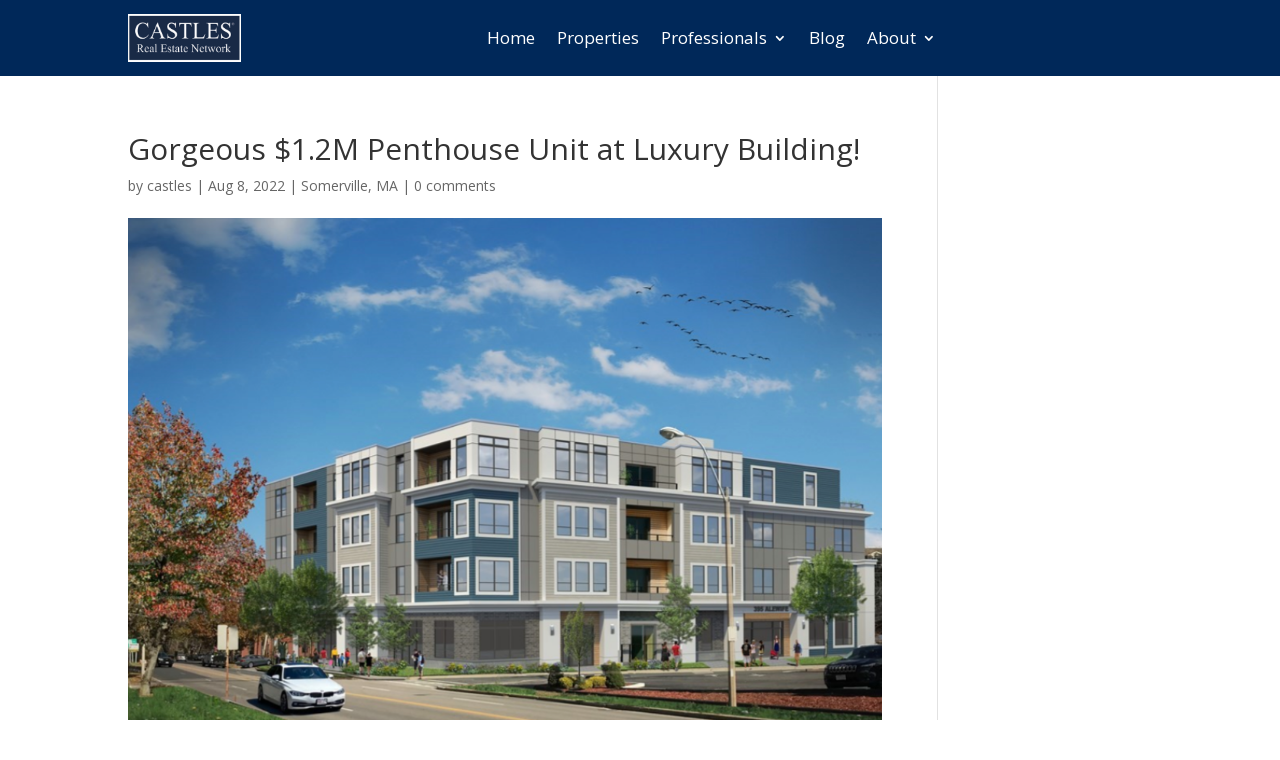

--- FILE ---
content_type: text/html; charset=UTF-8
request_url: https://castles.net/gorgeous-1-2m-penthouse-unit-at-luxury-building/
body_size: 10256
content:
<!DOCTYPE html>
<html dir="ltr" lang="en-US" prefix="og: https://ogp.me/ns#">
<head>
	<meta charset="UTF-8" />
<meta http-equiv="X-UA-Compatible" content="IE=edge">
	<link rel="pingback" href="https://castles.net/xmlrpc.php" />

	<script type="text/javascript">
		document.documentElement.className = 'js';
	</script>
	
	<script>var et_site_url='https://castles.net';var et_post_id='1648';function et_core_page_resource_fallback(a,b){"undefined"===typeof b&&(b=a.sheet.cssRules&&0===a.sheet.cssRules.length);b&&(a.onerror=null,a.onload=null,a.href?a.href=et_site_url+"/?et_core_page_resource="+a.id+et_post_id:a.src&&(a.src=et_site_url+"/?et_core_page_resource="+a.id+et_post_id))}
</script><title>Gorgeous $1.2M Penthouse Unit at Luxury Building! - CASTLES® Real Estate Network</title>

		<!-- All in One SEO 4.9.1.1 - aioseo.com -->
	<meta name="description" content="Gorgeous Penthouse unit at “THE PARKWAY &#039;&#039; a brand new luxury building exquisitely designed by one of Boston&#039;s leading architectural and interior design teams. This sun filled unit offers 2 large bedrooms, den/office and in-unit laundry. Open floor concept with an abundance of natural light and hardwood floors throughout this amazing floor plan. Bi-fold slider" />
	<meta name="robots" content="noindex, max-image-preview:large" />
	<meta name="author" content="castles"/>
	<link rel="canonical" href="https://castles.net/gorgeous-1-2m-penthouse-unit-at-luxury-building/" />
	<meta name="generator" content="All in One SEO (AIOSEO) 4.9.1.1" />
		<meta property="og:locale" content="en_US" />
		<meta property="og:site_name" content="CASTLES® Real Estate Network - Connect with Real Estate Professionals Around The World" />
		<meta property="og:type" content="article" />
		<meta property="og:title" content="Gorgeous $1.2M Penthouse Unit at Luxury Building! - CASTLES® Real Estate Network" />
		<meta property="og:description" content="Gorgeous Penthouse unit at “THE PARKWAY &#039;&#039; a brand new luxury building exquisitely designed by one of Boston&#039;s leading architectural and interior design teams. This sun filled unit offers 2 large bedrooms, den/office and in-unit laundry. Open floor concept with an abundance of natural light and hardwood floors throughout this amazing floor plan. Bi-fold slider" />
		<meta property="og:url" content="https://castles.net/gorgeous-1-2m-penthouse-unit-at-luxury-building/" />
		<meta property="article:published_time" content="2022-08-08T16:43:28+00:00" />
		<meta property="article:modified_time" content="2022-08-08T16:43:29+00:00" />
		<meta property="article:author" content="castles" />
		<meta name="twitter:card" content="summary" />
		<meta name="twitter:title" content="Gorgeous $1.2M Penthouse Unit at Luxury Building! - CASTLES® Real Estate Network" />
		<meta name="twitter:description" content="Gorgeous Penthouse unit at “THE PARKWAY &#039;&#039; a brand new luxury building exquisitely designed by one of Boston&#039;s leading architectural and interior design teams. This sun filled unit offers 2 large bedrooms, den/office and in-unit laundry. Open floor concept with an abundance of natural light and hardwood floors throughout this amazing floor plan. Bi-fold slider" />
		<script type="application/ld+json" class="aioseo-schema">
			{"@context":"https:\/\/schema.org","@graph":[{"@type":"BlogPosting","@id":"https:\/\/castles.net\/gorgeous-1-2m-penthouse-unit-at-luxury-building\/#blogposting","name":"Gorgeous $1.2M Penthouse Unit at Luxury Building! - CASTLES\u00ae Real Estate Network","headline":"Gorgeous $1.2M Penthouse Unit at Luxury Building!","author":{"@id":"https:\/\/castles.net\/author\/castles\/#author"},"publisher":{"@id":"https:\/\/castles.net\/#organization"},"image":{"@type":"ImageObject","url":"https:\/\/castles.net\/wp-content\/uploads\/2022\/08\/Screen-Shot-2022-08-08-at-12.41.01-PM.png","width":986,"height":672},"datePublished":"2022-08-08T16:43:28+00:00","dateModified":"2022-08-08T16:43:29+00:00","inLanguage":"en-US","mainEntityOfPage":{"@id":"https:\/\/castles.net\/gorgeous-1-2m-penthouse-unit-at-luxury-building\/#webpage"},"isPartOf":{"@id":"https:\/\/castles.net\/gorgeous-1-2m-penthouse-unit-at-luxury-building\/#webpage"},"articleSection":"Somerville, MA, convenient, gorgeous penthouse, large bedrooms, luxury, luxury building, parkway, the parkway, tufts university"},{"@type":"BreadcrumbList","@id":"https:\/\/castles.net\/gorgeous-1-2m-penthouse-unit-at-luxury-building\/#breadcrumblist","itemListElement":[{"@type":"ListItem","@id":"https:\/\/castles.net#listItem","position":1,"name":"Home","item":"https:\/\/castles.net","nextItem":{"@type":"ListItem","@id":"https:\/\/castles.net\/category\/somerville-ma\/#listItem","name":"Somerville, MA"}},{"@type":"ListItem","@id":"https:\/\/castles.net\/category\/somerville-ma\/#listItem","position":2,"name":"Somerville, MA","item":"https:\/\/castles.net\/category\/somerville-ma\/","nextItem":{"@type":"ListItem","@id":"https:\/\/castles.net\/gorgeous-1-2m-penthouse-unit-at-luxury-building\/#listItem","name":"Gorgeous $1.2M Penthouse Unit at Luxury Building!"},"previousItem":{"@type":"ListItem","@id":"https:\/\/castles.net#listItem","name":"Home"}},{"@type":"ListItem","@id":"https:\/\/castles.net\/gorgeous-1-2m-penthouse-unit-at-luxury-building\/#listItem","position":3,"name":"Gorgeous $1.2M Penthouse Unit at Luxury Building!","previousItem":{"@type":"ListItem","@id":"https:\/\/castles.net\/category\/somerville-ma\/#listItem","name":"Somerville, MA"}}]},{"@type":"Organization","@id":"https:\/\/castles.net\/#organization","name":"CASTLES\u00ae Real Estate Network","description":"Connect with Real Estate Professionals Around The World","url":"https:\/\/castles.net\/"},{"@type":"Person","@id":"https:\/\/castles.net\/author\/castles\/#author","url":"https:\/\/castles.net\/author\/castles\/","name":"castles","image":{"@type":"ImageObject","@id":"https:\/\/castles.net\/gorgeous-1-2m-penthouse-unit-at-luxury-building\/#authorImage","url":"https:\/\/secure.gravatar.com\/avatar\/61e5be8e774ace7be361169f844561a83b12eaa9b376b591b8f24f76aaf8f0ae?s=96&d=mm&r=g","width":96,"height":96,"caption":"castles"},"sameAs":["castles"]},{"@type":"WebPage","@id":"https:\/\/castles.net\/gorgeous-1-2m-penthouse-unit-at-luxury-building\/#webpage","url":"https:\/\/castles.net\/gorgeous-1-2m-penthouse-unit-at-luxury-building\/","name":"Gorgeous $1.2M Penthouse Unit at Luxury Building! - CASTLES\u00ae Real Estate Network","description":"Gorgeous Penthouse unit at \u201cTHE PARKWAY '' a brand new luxury building exquisitely designed by one of Boston's leading architectural and interior design teams. This sun filled unit offers 2 large bedrooms, den\/office and in-unit laundry. Open floor concept with an abundance of natural light and hardwood floors throughout this amazing floor plan. Bi-fold slider","inLanguage":"en-US","isPartOf":{"@id":"https:\/\/castles.net\/#website"},"breadcrumb":{"@id":"https:\/\/castles.net\/gorgeous-1-2m-penthouse-unit-at-luxury-building\/#breadcrumblist"},"author":{"@id":"https:\/\/castles.net\/author\/castles\/#author"},"creator":{"@id":"https:\/\/castles.net\/author\/castles\/#author"},"image":{"@type":"ImageObject","url":"https:\/\/castles.net\/wp-content\/uploads\/2022\/08\/Screen-Shot-2022-08-08-at-12.41.01-PM.png","@id":"https:\/\/castles.net\/gorgeous-1-2m-penthouse-unit-at-luxury-building\/#mainImage","width":986,"height":672},"primaryImageOfPage":{"@id":"https:\/\/castles.net\/gorgeous-1-2m-penthouse-unit-at-luxury-building\/#mainImage"},"datePublished":"2022-08-08T16:43:28+00:00","dateModified":"2022-08-08T16:43:29+00:00"},{"@type":"WebSite","@id":"https:\/\/castles.net\/#website","url":"https:\/\/castles.net\/","name":"CASTLES\u00ae Real Estate Network","description":"Connect with Real Estate Professionals Around The World","inLanguage":"en-US","publisher":{"@id":"https:\/\/castles.net\/#organization"}}]}
		</script>
		<!-- All in One SEO -->

<link rel='dns-prefetch' href='//fonts.googleapis.com' />
<link rel="alternate" type="application/rss+xml" title="CASTLES® Real Estate Network &raquo; Feed" href="https://castles.net/feed/" />
<link rel="alternate" type="application/rss+xml" title="CASTLES® Real Estate Network &raquo; Comments Feed" href="https://castles.net/comments/feed/" />
<link rel="alternate" type="application/rss+xml" title="CASTLES® Real Estate Network &raquo; Gorgeous $1.2M Penthouse Unit at Luxury Building! Comments Feed" href="https://castles.net/gorgeous-1-2m-penthouse-unit-at-luxury-building/feed/" />
<link rel="alternate" title="oEmbed (JSON)" type="application/json+oembed" href="https://castles.net/wp-json/oembed/1.0/embed?url=https%3A%2F%2Fcastles.net%2Fgorgeous-1-2m-penthouse-unit-at-luxury-building%2F" />
<link rel="alternate" title="oEmbed (XML)" type="text/xml+oembed" href="https://castles.net/wp-json/oembed/1.0/embed?url=https%3A%2F%2Fcastles.net%2Fgorgeous-1-2m-penthouse-unit-at-luxury-building%2F&#038;format=xml" />
<meta content="Divi v.4.9.4" name="generator"/><style id='wp-img-auto-sizes-contain-inline-css' type='text/css'>
img:is([sizes=auto i],[sizes^="auto," i]){contain-intrinsic-size:3000px 1500px}
/*# sourceURL=wp-img-auto-sizes-contain-inline-css */
</style>
<link rel='stylesheet' id='formidable-css' href='https://castles.net/wp-content/plugins/formidable/css/formidableforms.css?ver=12101352' type='text/css' media='all' />
<style id='wp-emoji-styles-inline-css' type='text/css'>

	img.wp-smiley, img.emoji {
		display: inline !important;
		border: none !important;
		box-shadow: none !important;
		height: 1em !important;
		width: 1em !important;
		margin: 0 0.07em !important;
		vertical-align: -0.1em !important;
		background: none !important;
		padding: 0 !important;
	}
/*# sourceURL=wp-emoji-styles-inline-css */
</style>
<style id='wp-block-library-inline-css' type='text/css'>
:root{--wp-block-synced-color:#7a00df;--wp-block-synced-color--rgb:122,0,223;--wp-bound-block-color:var(--wp-block-synced-color);--wp-editor-canvas-background:#ddd;--wp-admin-theme-color:#007cba;--wp-admin-theme-color--rgb:0,124,186;--wp-admin-theme-color-darker-10:#006ba1;--wp-admin-theme-color-darker-10--rgb:0,107,160.5;--wp-admin-theme-color-darker-20:#005a87;--wp-admin-theme-color-darker-20--rgb:0,90,135;--wp-admin-border-width-focus:2px}@media (min-resolution:192dpi){:root{--wp-admin-border-width-focus:1.5px}}.wp-element-button{cursor:pointer}:root .has-very-light-gray-background-color{background-color:#eee}:root .has-very-dark-gray-background-color{background-color:#313131}:root .has-very-light-gray-color{color:#eee}:root .has-very-dark-gray-color{color:#313131}:root .has-vivid-green-cyan-to-vivid-cyan-blue-gradient-background{background:linear-gradient(135deg,#00d084,#0693e3)}:root .has-purple-crush-gradient-background{background:linear-gradient(135deg,#34e2e4,#4721fb 50%,#ab1dfe)}:root .has-hazy-dawn-gradient-background{background:linear-gradient(135deg,#faaca8,#dad0ec)}:root .has-subdued-olive-gradient-background{background:linear-gradient(135deg,#fafae1,#67a671)}:root .has-atomic-cream-gradient-background{background:linear-gradient(135deg,#fdd79a,#004a59)}:root .has-nightshade-gradient-background{background:linear-gradient(135deg,#330968,#31cdcf)}:root .has-midnight-gradient-background{background:linear-gradient(135deg,#020381,#2874fc)}:root{--wp--preset--font-size--normal:16px;--wp--preset--font-size--huge:42px}.has-regular-font-size{font-size:1em}.has-larger-font-size{font-size:2.625em}.has-normal-font-size{font-size:var(--wp--preset--font-size--normal)}.has-huge-font-size{font-size:var(--wp--preset--font-size--huge)}.has-text-align-center{text-align:center}.has-text-align-left{text-align:left}.has-text-align-right{text-align:right}.has-fit-text{white-space:nowrap!important}#end-resizable-editor-section{display:none}.aligncenter{clear:both}.items-justified-left{justify-content:flex-start}.items-justified-center{justify-content:center}.items-justified-right{justify-content:flex-end}.items-justified-space-between{justify-content:space-between}.screen-reader-text{border:0;clip-path:inset(50%);height:1px;margin:-1px;overflow:hidden;padding:0;position:absolute;width:1px;word-wrap:normal!important}.screen-reader-text:focus{background-color:#ddd;clip-path:none;color:#444;display:block;font-size:1em;height:auto;left:5px;line-height:normal;padding:15px 23px 14px;text-decoration:none;top:5px;width:auto;z-index:100000}html :where(.has-border-color){border-style:solid}html :where([style*=border-top-color]){border-top-style:solid}html :where([style*=border-right-color]){border-right-style:solid}html :where([style*=border-bottom-color]){border-bottom-style:solid}html :where([style*=border-left-color]){border-left-style:solid}html :where([style*=border-width]){border-style:solid}html :where([style*=border-top-width]){border-top-style:solid}html :where([style*=border-right-width]){border-right-style:solid}html :where([style*=border-bottom-width]){border-bottom-style:solid}html :where([style*=border-left-width]){border-left-style:solid}html :where(img[class*=wp-image-]){height:auto;max-width:100%}:where(figure){margin:0 0 1em}html :where(.is-position-sticky){--wp-admin--admin-bar--position-offset:var(--wp-admin--admin-bar--height,0px)}@media screen and (max-width:600px){html :where(.is-position-sticky){--wp-admin--admin-bar--position-offset:0px}}

/*# sourceURL=wp-block-library-inline-css */
</style><style id='global-styles-inline-css' type='text/css'>
:root{--wp--preset--aspect-ratio--square: 1;--wp--preset--aspect-ratio--4-3: 4/3;--wp--preset--aspect-ratio--3-4: 3/4;--wp--preset--aspect-ratio--3-2: 3/2;--wp--preset--aspect-ratio--2-3: 2/3;--wp--preset--aspect-ratio--16-9: 16/9;--wp--preset--aspect-ratio--9-16: 9/16;--wp--preset--color--black: #000000;--wp--preset--color--cyan-bluish-gray: #abb8c3;--wp--preset--color--white: #ffffff;--wp--preset--color--pale-pink: #f78da7;--wp--preset--color--vivid-red: #cf2e2e;--wp--preset--color--luminous-vivid-orange: #ff6900;--wp--preset--color--luminous-vivid-amber: #fcb900;--wp--preset--color--light-green-cyan: #7bdcb5;--wp--preset--color--vivid-green-cyan: #00d084;--wp--preset--color--pale-cyan-blue: #8ed1fc;--wp--preset--color--vivid-cyan-blue: #0693e3;--wp--preset--color--vivid-purple: #9b51e0;--wp--preset--gradient--vivid-cyan-blue-to-vivid-purple: linear-gradient(135deg,rgb(6,147,227) 0%,rgb(155,81,224) 100%);--wp--preset--gradient--light-green-cyan-to-vivid-green-cyan: linear-gradient(135deg,rgb(122,220,180) 0%,rgb(0,208,130) 100%);--wp--preset--gradient--luminous-vivid-amber-to-luminous-vivid-orange: linear-gradient(135deg,rgb(252,185,0) 0%,rgb(255,105,0) 100%);--wp--preset--gradient--luminous-vivid-orange-to-vivid-red: linear-gradient(135deg,rgb(255,105,0) 0%,rgb(207,46,46) 100%);--wp--preset--gradient--very-light-gray-to-cyan-bluish-gray: linear-gradient(135deg,rgb(238,238,238) 0%,rgb(169,184,195) 100%);--wp--preset--gradient--cool-to-warm-spectrum: linear-gradient(135deg,rgb(74,234,220) 0%,rgb(151,120,209) 20%,rgb(207,42,186) 40%,rgb(238,44,130) 60%,rgb(251,105,98) 80%,rgb(254,248,76) 100%);--wp--preset--gradient--blush-light-purple: linear-gradient(135deg,rgb(255,206,236) 0%,rgb(152,150,240) 100%);--wp--preset--gradient--blush-bordeaux: linear-gradient(135deg,rgb(254,205,165) 0%,rgb(254,45,45) 50%,rgb(107,0,62) 100%);--wp--preset--gradient--luminous-dusk: linear-gradient(135deg,rgb(255,203,112) 0%,rgb(199,81,192) 50%,rgb(65,88,208) 100%);--wp--preset--gradient--pale-ocean: linear-gradient(135deg,rgb(255,245,203) 0%,rgb(182,227,212) 50%,rgb(51,167,181) 100%);--wp--preset--gradient--electric-grass: linear-gradient(135deg,rgb(202,248,128) 0%,rgb(113,206,126) 100%);--wp--preset--gradient--midnight: linear-gradient(135deg,rgb(2,3,129) 0%,rgb(40,116,252) 100%);--wp--preset--font-size--small: 13px;--wp--preset--font-size--medium: 20px;--wp--preset--font-size--large: 36px;--wp--preset--font-size--x-large: 42px;--wp--preset--spacing--20: 0.44rem;--wp--preset--spacing--30: 0.67rem;--wp--preset--spacing--40: 1rem;--wp--preset--spacing--50: 1.5rem;--wp--preset--spacing--60: 2.25rem;--wp--preset--spacing--70: 3.38rem;--wp--preset--spacing--80: 5.06rem;--wp--preset--shadow--natural: 6px 6px 9px rgba(0, 0, 0, 0.2);--wp--preset--shadow--deep: 12px 12px 50px rgba(0, 0, 0, 0.4);--wp--preset--shadow--sharp: 6px 6px 0px rgba(0, 0, 0, 0.2);--wp--preset--shadow--outlined: 6px 6px 0px -3px rgb(255, 255, 255), 6px 6px rgb(0, 0, 0);--wp--preset--shadow--crisp: 6px 6px 0px rgb(0, 0, 0);}:where(.is-layout-flex){gap: 0.5em;}:where(.is-layout-grid){gap: 0.5em;}body .is-layout-flex{display: flex;}.is-layout-flex{flex-wrap: wrap;align-items: center;}.is-layout-flex > :is(*, div){margin: 0;}body .is-layout-grid{display: grid;}.is-layout-grid > :is(*, div){margin: 0;}:where(.wp-block-columns.is-layout-flex){gap: 2em;}:where(.wp-block-columns.is-layout-grid){gap: 2em;}:where(.wp-block-post-template.is-layout-flex){gap: 1.25em;}:where(.wp-block-post-template.is-layout-grid){gap: 1.25em;}.has-black-color{color: var(--wp--preset--color--black) !important;}.has-cyan-bluish-gray-color{color: var(--wp--preset--color--cyan-bluish-gray) !important;}.has-white-color{color: var(--wp--preset--color--white) !important;}.has-pale-pink-color{color: var(--wp--preset--color--pale-pink) !important;}.has-vivid-red-color{color: var(--wp--preset--color--vivid-red) !important;}.has-luminous-vivid-orange-color{color: var(--wp--preset--color--luminous-vivid-orange) !important;}.has-luminous-vivid-amber-color{color: var(--wp--preset--color--luminous-vivid-amber) !important;}.has-light-green-cyan-color{color: var(--wp--preset--color--light-green-cyan) !important;}.has-vivid-green-cyan-color{color: var(--wp--preset--color--vivid-green-cyan) !important;}.has-pale-cyan-blue-color{color: var(--wp--preset--color--pale-cyan-blue) !important;}.has-vivid-cyan-blue-color{color: var(--wp--preset--color--vivid-cyan-blue) !important;}.has-vivid-purple-color{color: var(--wp--preset--color--vivid-purple) !important;}.has-black-background-color{background-color: var(--wp--preset--color--black) !important;}.has-cyan-bluish-gray-background-color{background-color: var(--wp--preset--color--cyan-bluish-gray) !important;}.has-white-background-color{background-color: var(--wp--preset--color--white) !important;}.has-pale-pink-background-color{background-color: var(--wp--preset--color--pale-pink) !important;}.has-vivid-red-background-color{background-color: var(--wp--preset--color--vivid-red) !important;}.has-luminous-vivid-orange-background-color{background-color: var(--wp--preset--color--luminous-vivid-orange) !important;}.has-luminous-vivid-amber-background-color{background-color: var(--wp--preset--color--luminous-vivid-amber) !important;}.has-light-green-cyan-background-color{background-color: var(--wp--preset--color--light-green-cyan) !important;}.has-vivid-green-cyan-background-color{background-color: var(--wp--preset--color--vivid-green-cyan) !important;}.has-pale-cyan-blue-background-color{background-color: var(--wp--preset--color--pale-cyan-blue) !important;}.has-vivid-cyan-blue-background-color{background-color: var(--wp--preset--color--vivid-cyan-blue) !important;}.has-vivid-purple-background-color{background-color: var(--wp--preset--color--vivid-purple) !important;}.has-black-border-color{border-color: var(--wp--preset--color--black) !important;}.has-cyan-bluish-gray-border-color{border-color: var(--wp--preset--color--cyan-bluish-gray) !important;}.has-white-border-color{border-color: var(--wp--preset--color--white) !important;}.has-pale-pink-border-color{border-color: var(--wp--preset--color--pale-pink) !important;}.has-vivid-red-border-color{border-color: var(--wp--preset--color--vivid-red) !important;}.has-luminous-vivid-orange-border-color{border-color: var(--wp--preset--color--luminous-vivid-orange) !important;}.has-luminous-vivid-amber-border-color{border-color: var(--wp--preset--color--luminous-vivid-amber) !important;}.has-light-green-cyan-border-color{border-color: var(--wp--preset--color--light-green-cyan) !important;}.has-vivid-green-cyan-border-color{border-color: var(--wp--preset--color--vivid-green-cyan) !important;}.has-pale-cyan-blue-border-color{border-color: var(--wp--preset--color--pale-cyan-blue) !important;}.has-vivid-cyan-blue-border-color{border-color: var(--wp--preset--color--vivid-cyan-blue) !important;}.has-vivid-purple-border-color{border-color: var(--wp--preset--color--vivid-purple) !important;}.has-vivid-cyan-blue-to-vivid-purple-gradient-background{background: var(--wp--preset--gradient--vivid-cyan-blue-to-vivid-purple) !important;}.has-light-green-cyan-to-vivid-green-cyan-gradient-background{background: var(--wp--preset--gradient--light-green-cyan-to-vivid-green-cyan) !important;}.has-luminous-vivid-amber-to-luminous-vivid-orange-gradient-background{background: var(--wp--preset--gradient--luminous-vivid-amber-to-luminous-vivid-orange) !important;}.has-luminous-vivid-orange-to-vivid-red-gradient-background{background: var(--wp--preset--gradient--luminous-vivid-orange-to-vivid-red) !important;}.has-very-light-gray-to-cyan-bluish-gray-gradient-background{background: var(--wp--preset--gradient--very-light-gray-to-cyan-bluish-gray) !important;}.has-cool-to-warm-spectrum-gradient-background{background: var(--wp--preset--gradient--cool-to-warm-spectrum) !important;}.has-blush-light-purple-gradient-background{background: var(--wp--preset--gradient--blush-light-purple) !important;}.has-blush-bordeaux-gradient-background{background: var(--wp--preset--gradient--blush-bordeaux) !important;}.has-luminous-dusk-gradient-background{background: var(--wp--preset--gradient--luminous-dusk) !important;}.has-pale-ocean-gradient-background{background: var(--wp--preset--gradient--pale-ocean) !important;}.has-electric-grass-gradient-background{background: var(--wp--preset--gradient--electric-grass) !important;}.has-midnight-gradient-background{background: var(--wp--preset--gradient--midnight) !important;}.has-small-font-size{font-size: var(--wp--preset--font-size--small) !important;}.has-medium-font-size{font-size: var(--wp--preset--font-size--medium) !important;}.has-large-font-size{font-size: var(--wp--preset--font-size--large) !important;}.has-x-large-font-size{font-size: var(--wp--preset--font-size--x-large) !important;}
/*# sourceURL=global-styles-inline-css */
</style>

<style id='classic-theme-styles-inline-css' type='text/css'>
/*! This file is auto-generated */
.wp-block-button__link{color:#fff;background-color:#32373c;border-radius:9999px;box-shadow:none;text-decoration:none;padding:calc(.667em + 2px) calc(1.333em + 2px);font-size:1.125em}.wp-block-file__button{background:#32373c;color:#fff;text-decoration:none}
/*# sourceURL=/wp-includes/css/classic-themes.min.css */
</style>
<link rel='stylesheet' id='divi-fonts-css' href='https://fonts.googleapis.com/css?family=Open+Sans:300italic,400italic,600italic,700italic,800italic,400,300,600,700,800&#038;subset=latin,latin-ext&#038;display=swap' type='text/css' media='all' />
<link rel='stylesheet' id='divi-style-css' href='https://castles.net/wp-content/themes/Divi/style.css?ver=4.9.4' type='text/css' media='all' />
<link rel='stylesheet' id='et-builder-googlefonts-cached-css' href='https://fonts.googleapis.com/css?family=Noto+Serif:regular,italic,700,700italic&#038;subset=latin,latin-ext&#038;display=swap' type='text/css' media='all' />
<link rel='stylesheet' id='wp-pagenavi-css' href='https://castles.net/wp-content/plugins/wp-pagenavi/pagenavi-css.css?ver=2.70' type='text/css' media='all' />
<link rel='stylesheet' id='dashicons-css' href='https://castles.net/wp-includes/css/dashicons.min.css?ver=6.9' type='text/css' media='all' />
<link rel='stylesheet' id='wp-block-paragraph-css' href='https://castles.net/wp-includes/blocks/paragraph/style.min.css?ver=6.9' type='text/css' media='all' />
<!--n2css--><!--n2js--><script type="text/javascript" src="https://castles.net/wp-includes/js/jquery/jquery.min.js?ver=3.7.1" id="jquery-core-js"></script>
<script type="text/javascript" src="https://castles.net/wp-includes/js/jquery/jquery-migrate.min.js?ver=3.4.1" id="jquery-migrate-js"></script>
<link rel="https://api.w.org/" href="https://castles.net/wp-json/" /><link rel="alternate" title="JSON" type="application/json" href="https://castles.net/wp-json/wp/v2/posts/1648" /><link rel="EditURI" type="application/rsd+xml" title="RSD" href="https://castles.net/xmlrpc.php?rsd" />
<meta name="generator" content="WordPress 6.9" />
<link rel='shortlink' href='https://castles.net/?p=1648' />
<meta name="viewport" content="width=device-width, initial-scale=1.0, maximum-scale=1.0, user-scalable=0" /><link rel="preload" href="https://castles.net/wp-content/themes/Divi/core/admin/fonts/modules.ttf" as="font" crossorigin="anonymous"><link rel="icon" href="https://castles.net/wp-content/uploads/2021/06/cropped-Untitled-3-11-32x32.jpg" sizes="32x32" />
<link rel="icon" href="https://castles.net/wp-content/uploads/2021/06/cropped-Untitled-3-11-192x192.jpg" sizes="192x192" />
<link rel="apple-touch-icon" href="https://castles.net/wp-content/uploads/2021/06/cropped-Untitled-3-11-180x180.jpg" />
<meta name="msapplication-TileImage" content="https://castles.net/wp-content/uploads/2021/06/cropped-Untitled-3-11-270x270.jpg" />
<link rel="stylesheet" id="et-divi-customizer-global-cached-inline-styles" href="https://castles.net/wp-content/et-cache/global/et-divi-customizer-global-17654162062651.min.css" onerror="et_core_page_resource_fallback(this, true)" onload="et_core_page_resource_fallback(this)" /><link rel="stylesheet" id="et-core-unified-tb-24-tb-44-1648-cached-inline-styles" href="https://castles.net/wp-content/et-cache/1648/et-core-unified-tb-24-tb-44-1648-17655455473426.min.css" onerror="et_core_page_resource_fallback(this, true)" onload="et_core_page_resource_fallback(this)" /></head>
<body class="wp-singular post-template-default single single-post postid-1648 single-format-standard wp-theme-Divi et-tb-has-template et-tb-has-header et-tb-has-footer et_pb_button_helper_class et_cover_background et_pb_gutter osx et_pb_gutters3 et_right_sidebar et_divi_theme et-db et_minified_js et_minified_css">
	<div id="page-container">
<div id="et-boc" class="et-boc">
			
		<header class="et-l et-l--header">
			<div class="et_builder_inner_content et_pb_gutters3"><div class="et_pb_section et_pb_section_0_tb_header et_pb_fullwidth_section et_section_regular" >
				
				
				
				
					<div class="et_pb_module et_pb_fullwidth_menu et_pb_fullwidth_menu_0_tb_header et_pb_bg_layout_light  et_pb_text_align_center et_dropdown_animation_fade et_pb_fullwidth_menu--with-logo et_pb_fullwidth_menu--style-left_aligned">
					
					
					<div class="et_pb_row clearfix">
						<div class="et_pb_menu__logo-wrap">
			  <div class="et_pb_menu__logo">
				<a href="https://castles.net/" ><img decoding="async" src="https://castles.net/wp-content/uploads/2021/06/Castles.net_.png" alt="" height="auto" width="auto" srcset="https://castles.net/wp-content/uploads/2021/06/Castles.net_.png 2552w, https://castles.net/wp-content/uploads/2021/06/Castles.net_-1280x542.png 1280w, https://castles.net/wp-content/uploads/2021/06/Castles.net_-980x415.png 980w, https://castles.net/wp-content/uploads/2021/06/Castles.net_-480x203.png 480w" sizes="(min-width: 0px) and (max-width: 480px) 480px, (min-width: 481px) and (max-width: 980px) 980px, (min-width: 981px) and (max-width: 1280px) 1280px, (min-width: 1281px) 2552px, 100vw" class="wp-image-26" /></a>
			  </div>
			</div>
						<div class="et_pb_menu__wrap">
							<div class="et_pb_menu__menu">
								<nav class="et-menu-nav fullwidth-menu-nav"><ul id="menu-primary-menu" class="et-menu fullwidth-menu nav"><li class="et_pb_menu_page_id-home menu-item menu-item-type-post_type menu-item-object-page menu-item-home menu-item-77"><a href="https://castles.net/">Home</a></li>
<li class="et_pb_menu_page_id-97 menu-item menu-item-type-post_type menu-item-object-page menu-item-102"><a href="https://castles.net/properties/">Properties</a></li>
<li class="et_pb_menu_page_id-124 menu-item menu-item-type-custom menu-item-object-custom menu-item-has-children menu-item-124"><a href="#">Professionals</a>
<ul class="sub-menu">
	<li class="et_pb_menu_page_id-156 menu-item menu-item-type-post_type menu-item-object-page menu-item-159"><a href="https://castles.net/companies/">Companies</a></li>
</ul>
</li>
<li class="et_pb_menu_page_id-55 menu-item menu-item-type-post_type menu-item-object-page menu-item-80"><a href="https://castles.net/blog/">Blog</a></li>
<li class="et_pb_menu_page_id-165 menu-item menu-item-type-custom menu-item-object-custom menu-item-has-children menu-item-165"><a href="#">About</a>
<ul class="sub-menu">
	<li class="et_pb_menu_page_id-172 menu-item menu-item-type-post_type menu-item-object-page menu-item-174"><a href="https://castles.net/contact-us/">Contact Us</a></li>
	<li class="et_pb_menu_page_id-166 menu-item menu-item-type-custom menu-item-object-custom menu-item-166"><a href="https://castlesmag.com/">Castles Magazine</a></li>
	<li class="et_pb_menu_page_id-167 menu-item menu-item-type-custom menu-item-object-custom menu-item-167"><a href="https://www.thereawards.com/">The Real Estate Awards</a></li>
</ul>
</li>
</ul></nav>
							</div>
							
							
							<div class="et_mobile_nav_menu">
				<a href="#" class="mobile_nav closed">
					<span class="mobile_menu_bar"></span>
				</a>
			</div>
						</div>
						
					</div>
				</div>
				
				
			</div> <!-- .et_pb_section -->		</div><!-- .et_builder_inner_content -->
	</header><!-- .et-l -->
	<div id="et-main-area">
	
<div id="main-content">
		<div class="container">
		<div id="content-area" class="clearfix">
			<div id="left-area">
											<article id="post-1648" class="et_pb_post post-1648 post type-post status-publish format-standard has-post-thumbnail hentry category-somerville-ma tag-convenient tag-gorgeous-penthouse tag-large-bedrooms tag-luxury tag-luxury-building tag-parkway tag-the-parkway tag-tufts-university">
											<div class="et_post_meta_wrapper">
							<h1 class="entry-title">Gorgeous $1.2M Penthouse Unit at Luxury Building!</h1>

						<p class="post-meta"> by <span class="author vcard"><a href="https://castles.net/author/castles/" title="Posts by castles" rel="author">castles</a></span> | <span class="published">Aug 8, 2022</span> | <a href="https://castles.net/category/somerville-ma/" rel="category tag">Somerville, MA</a> | <span class="comments-number"><a href="https://castles.net/gorgeous-1-2m-penthouse-unit-at-luxury-building/#respond">0 comments</a></span></p><img src="https://castles.net/wp-content/uploads/2022/08/Screen-Shot-2022-08-08-at-12.41.01-PM.png" alt="" class="" width="1080" height="675" srcset="https://castles.net/wp-content/uploads/2022/08/Screen-Shot-2022-08-08-at-12.41.01-PM.png 1080w, https://castles.net/wp-content/uploads/2022/08/Screen-Shot-2022-08-08-at-12.41.01-PM-980x668.png 980w, https://castles.net/wp-content/uploads/2022/08/Screen-Shot-2022-08-08-at-12.41.01-PM-480x327.png 480w" sizes="(min-width: 0px) and (max-width: 480px) 480px, (min-width: 481px) and (max-width: 980px) 980px, (min-width: 981px) 1080px, 100vw" />
												</div> <!-- .et_post_meta_wrapper -->
				
					<div class="entry-content">
					
<p>Gorgeous Penthouse unit at “THE PARKWAY &#8221; a brand new luxury building exquisitely designed by one of Boston&#8217;s leading architectural and interior design teams. This sun filled unit offers 2 large bedrooms, den/office and in-unit laundry. Open floor concept with an abundance of natural light and hardwood floors throughout this amazing floor plan. Bi-fold slider doors lead you on to your 650 Sqf terrace complete with gas grill. Clean, modern design with high-end finishes. Expertly designed kitchen with a comforting blend of dark cabinetry, white quartz countertops and complemented by Bosch and Thermador appliances, makes it a perfect place for any home chef. Unit comes with 1 assigned carport parking spot. Conveniently located just minutes away from Davis Sq, TUFTS University, Whole Foods and new MBTA station. Easy access to Rt 2 and 93. Enjoy the Minuteman pathway or a day boating at Spy pond or Mystic lake. Don&#8217;t miss this unique opportunity.</p>



<p>Click <a href="https://castlesunlimited.com/listing/72978360/395-alewife-brook-parkway-somerville-ma-02144/">here</a> to view the full listing!</p>
					</div> <!-- .entry-content -->
					<div class="et_post_meta_wrapper">
					<!-- You can start editing here. -->

<section id="comment-wrap">
		   <div id="comment-section" class="nocomments">
		  			 <!-- If comments are open, but there are no comments. -->

		  	   </div>
					<div id="respond" class="comment-respond">
		<h3 id="reply-title" class="comment-reply-title"><span>Submit a Comment</span> <small><a rel="nofollow" id="cancel-comment-reply-link" href="/gorgeous-1-2m-penthouse-unit-at-luxury-building/#respond" style="display:none;">Cancel reply</a></small></h3><form action="https://castles.net/wp-comments-post.php" method="post" id="commentform" class="comment-form"><p class="comment-notes"><span id="email-notes">Your email address will not be published.</span> <span class="required-field-message">Required fields are marked <span class="required">*</span></span></p><p class="comment-form-comment"><label for="comment">Comment <span class="required">*</span></label> <textarea id="comment" name="comment" cols="45" rows="8" maxlength="65525" required="required"></textarea></p><p class="comment-form-author"><label for="author">Name <span class="required">*</span></label> <input id="author" name="author" type="text" value="" size="30" maxlength="245" autocomplete="name" required="required" /></p>
<p class="comment-form-email"><label for="email">Email <span class="required">*</span></label> <input id="email" name="email" type="text" value="" size="30" maxlength="100" aria-describedby="email-notes" autocomplete="email" required="required" /></p>
<p class="comment-form-url"><label for="url">Website</label> <input id="url" name="url" type="text" value="" size="30" maxlength="200" autocomplete="url" /></p>
<p class="comment-form-cookies-consent"><input id="wp-comment-cookies-consent" name="wp-comment-cookies-consent" type="checkbox" value="yes" /> <label for="wp-comment-cookies-consent">Save my name, email, and website in this browser for the next time I comment.</label></p>
<p class="form-submit"><input name="submit" type="submit" id="submit" class="submit et_pb_button" value="Submit Comment" /> <input type='hidden' name='comment_post_ID' value='1648' id='comment_post_ID' />
<input type='hidden' name='comment_parent' id='comment_parent' value='0' />
</p></form>	</div><!-- #respond -->
		</section>					</div> <!-- .et_post_meta_wrapper -->
				</article> <!-- .et_pb_post -->

						</div> <!-- #left-area -->

					</div> <!-- #content-area -->
	</div> <!-- .container -->
	</div> <!-- #main-content -->

	<footer class="et-l et-l--footer">
			<div class="et_builder_inner_content et_pb_gutters3"><div class="et_pb_section et_pb_section_0_tb_footer et_pb_with_background et_section_regular" >
				
				
				
				
					<div class="et_pb_row et_pb_row_0_tb_footer">
				<div class="et_pb_column et_pb_column_4_4 et_pb_column_0_tb_footer  et_pb_css_mix_blend_mode_passthrough et-last-child">
				
				
				<div class="et_pb_module et_pb_text et_pb_text_0_tb_footer  et_pb_text_align_left et_pb_bg_layout_light">
				
				
				<div class="et_pb_text_inner"><p style="text-align: center;">® 2018 Castles Unlimited International, INC. Castles.net &amp; Castles Magazine. All rights reserved.</p></div>
			</div> <!-- .et_pb_text --><div class="et_pb_module et_pb_image et_pb_image_0_tb_footer">
				
				
				<span class="et_pb_image_wrap "><img decoding="async" src="https://castles.net/wp-content/uploads/2021/06/Castles.net_.png" alt="" title="Castles.net" height="auto" width="auto" srcset="https://castles.net/wp-content/uploads/2021/06/Castles.net_.png 2552w, https://castles.net/wp-content/uploads/2021/06/Castles.net_-1280x542.png 1280w, https://castles.net/wp-content/uploads/2021/06/Castles.net_-980x415.png 980w, https://castles.net/wp-content/uploads/2021/06/Castles.net_-480x203.png 480w" sizes="(min-width: 0px) and (max-width: 480px) 480px, (min-width: 481px) and (max-width: 980px) 980px, (min-width: 981px) and (max-width: 1280px) 1280px, (min-width: 1281px) 2552px, 100vw" class="wp-image-26" /></span>
			</div><ul class="et_pb_module et_pb_social_media_follow et_pb_social_media_follow_0_tb_footer clearfix  et_pb_text_align_center et_pb_bg_layout_light">
				
				
				<li
            class='et_pb_social_media_follow_network_0_tb_footer et_pb_social_icon et_pb_social_network_link  et-social-facebook et_pb_social_media_follow_network_0_tb_footer'><a
              href='https://www.facebook.com/CastlesUnlimited/'
              class='icon et_pb_with_border'
              title='Follow on Facebook'
               target="_blank"><span
                class='et_pb_social_media_follow_network_name'
                aria-hidden='true'
                >Follow</span></a></li><li
            class='et_pb_social_media_follow_network_1_tb_footer et_pb_social_icon et_pb_social_network_link  et-social-twitter et_pb_social_media_follow_network_1_tb_footer'><a
              href='https://twitter.com/castlesunltd'
              class='icon et_pb_with_border'
              title='Follow on Twitter'
               target="_blank"><span
                class='et_pb_social_media_follow_network_name'
                aria-hidden='true'
                >Follow</span></a></li><li
            class='et_pb_social_media_follow_network_2_tb_footer et_pb_social_icon et_pb_social_network_link  et-social-instagram et_pb_social_media_follow_network_2_tb_footer'><a
              href='https://www.instagram.com/castlesunlimited/'
              class='icon et_pb_with_border'
              title='Follow on Instagram'
               target="_blank"><span
                class='et_pb_social_media_follow_network_name'
                aria-hidden='true'
                >Follow</span></a></li>
			</ul> <!-- .et_pb_counters -->
			</div> <!-- .et_pb_column -->
				
				
			</div> <!-- .et_pb_row -->
				
				
			</div> <!-- .et_pb_section -->		</div><!-- .et_builder_inner_content -->
	</footer><!-- .et-l -->
	    </div> <!-- #et-main-area -->

			
		</div><!-- #et-boc -->
		</div> <!-- #page-container -->

			<script type="speculationrules">
{"prefetch":[{"source":"document","where":{"and":[{"href_matches":"/*"},{"not":{"href_matches":["/wp-*.php","/wp-admin/*","/wp-content/uploads/*","/wp-content/*","/wp-content/plugins/*","/wp-content/themes/Divi/*","/*\\?(.+)"]}},{"not":{"selector_matches":"a[rel~=\"nofollow\"]"}},{"not":{"selector_matches":".no-prefetch, .no-prefetch a"}}]},"eagerness":"conservative"}]}
</script>
<script type="module"  src="https://castles.net/wp-content/plugins/all-in-one-seo-pack/dist/Lite/assets/table-of-contents.95d0dfce.js?ver=4.9.1.1" id="aioseo/js/src/vue/standalone/blocks/table-of-contents/frontend.js-js"></script>
<script type="text/javascript" src="https://castles.net/wp-includes/js/comment-reply.min.js?ver=6.9" id="comment-reply-js" async="async" data-wp-strategy="async" fetchpriority="low"></script>
<script type="text/javascript" id="divi-custom-script-js-extra">
/* <![CDATA[ */
var DIVI = {"item_count":"%d Item","items_count":"%d Items"};
var et_shortcodes_strings = {"previous":"Previous","next":"Next"};
var et_pb_custom = {"ajaxurl":"https://castles.net/wp-admin/admin-ajax.php","images_uri":"https://castles.net/wp-content/themes/Divi/images","builder_images_uri":"https://castles.net/wp-content/themes/Divi/includes/builder/images","et_frontend_nonce":"f095c84ba1","subscription_failed":"Please, check the fields below to make sure you entered the correct information.","et_ab_log_nonce":"fe9e48b7c3","fill_message":"Please, fill in the following fields:","contact_error_message":"Please, fix the following errors:","invalid":"Invalid email","captcha":"Captcha","prev":"Prev","previous":"Previous","next":"Next","wrong_captcha":"You entered the wrong number in captcha.","wrong_checkbox":"Checkbox","ignore_waypoints":"no","is_divi_theme_used":"1","widget_search_selector":".widget_search","ab_tests":[],"is_ab_testing_active":"","page_id":"1648","unique_test_id":"","ab_bounce_rate":"5","is_cache_plugin_active":"yes","is_shortcode_tracking":"","tinymce_uri":""}; var et_builder_utils_params = {"condition":{"diviTheme":true,"extraTheme":false},"scrollLocations":["app","top"],"builderScrollLocations":{"desktop":"app","tablet":"app","phone":"app"},"onloadScrollLocation":"app","builderType":"fe"}; var et_frontend_scripts = {"builderCssContainerPrefix":"#et-boc","builderCssLayoutPrefix":"#et-boc .et-l"};
var et_pb_box_shadow_elements = [];
var et_pb_motion_elements = {"desktop":[],"tablet":[],"phone":[]};
var et_pb_sticky_elements = [];
//# sourceURL=divi-custom-script-js-extra
/* ]]> */
</script>
<script type="text/javascript" src="https://castles.net/wp-content/themes/Divi/js/custom.unified.js?ver=4.9.4" id="divi-custom-script-js"></script>
<script type="text/javascript" src="https://castles.net/wp-content/themes/Divi/core/admin/js/common.js?ver=4.9.4" id="et-core-common-js"></script>
<script id="wp-emoji-settings" type="application/json">
{"baseUrl":"https://s.w.org/images/core/emoji/17.0.2/72x72/","ext":".png","svgUrl":"https://s.w.org/images/core/emoji/17.0.2/svg/","svgExt":".svg","source":{"concatemoji":"https://castles.net/wp-includes/js/wp-emoji-release.min.js?ver=6.9"}}
</script>
<script type="module">
/* <![CDATA[ */
/*! This file is auto-generated */
const a=JSON.parse(document.getElementById("wp-emoji-settings").textContent),o=(window._wpemojiSettings=a,"wpEmojiSettingsSupports"),s=["flag","emoji"];function i(e){try{var t={supportTests:e,timestamp:(new Date).valueOf()};sessionStorage.setItem(o,JSON.stringify(t))}catch(e){}}function c(e,t,n){e.clearRect(0,0,e.canvas.width,e.canvas.height),e.fillText(t,0,0);t=new Uint32Array(e.getImageData(0,0,e.canvas.width,e.canvas.height).data);e.clearRect(0,0,e.canvas.width,e.canvas.height),e.fillText(n,0,0);const a=new Uint32Array(e.getImageData(0,0,e.canvas.width,e.canvas.height).data);return t.every((e,t)=>e===a[t])}function p(e,t){e.clearRect(0,0,e.canvas.width,e.canvas.height),e.fillText(t,0,0);var n=e.getImageData(16,16,1,1);for(let e=0;e<n.data.length;e++)if(0!==n.data[e])return!1;return!0}function u(e,t,n,a){switch(t){case"flag":return n(e,"\ud83c\udff3\ufe0f\u200d\u26a7\ufe0f","\ud83c\udff3\ufe0f\u200b\u26a7\ufe0f")?!1:!n(e,"\ud83c\udde8\ud83c\uddf6","\ud83c\udde8\u200b\ud83c\uddf6")&&!n(e,"\ud83c\udff4\udb40\udc67\udb40\udc62\udb40\udc65\udb40\udc6e\udb40\udc67\udb40\udc7f","\ud83c\udff4\u200b\udb40\udc67\u200b\udb40\udc62\u200b\udb40\udc65\u200b\udb40\udc6e\u200b\udb40\udc67\u200b\udb40\udc7f");case"emoji":return!a(e,"\ud83e\u1fac8")}return!1}function f(e,t,n,a){let r;const o=(r="undefined"!=typeof WorkerGlobalScope&&self instanceof WorkerGlobalScope?new OffscreenCanvas(300,150):document.createElement("canvas")).getContext("2d",{willReadFrequently:!0}),s=(o.textBaseline="top",o.font="600 32px Arial",{});return e.forEach(e=>{s[e]=t(o,e,n,a)}),s}function r(e){var t=document.createElement("script");t.src=e,t.defer=!0,document.head.appendChild(t)}a.supports={everything:!0,everythingExceptFlag:!0},new Promise(t=>{let n=function(){try{var e=JSON.parse(sessionStorage.getItem(o));if("object"==typeof e&&"number"==typeof e.timestamp&&(new Date).valueOf()<e.timestamp+604800&&"object"==typeof e.supportTests)return e.supportTests}catch(e){}return null}();if(!n){if("undefined"!=typeof Worker&&"undefined"!=typeof OffscreenCanvas&&"undefined"!=typeof URL&&URL.createObjectURL&&"undefined"!=typeof Blob)try{var e="postMessage("+f.toString()+"("+[JSON.stringify(s),u.toString(),c.toString(),p.toString()].join(",")+"));",a=new Blob([e],{type:"text/javascript"});const r=new Worker(URL.createObjectURL(a),{name:"wpTestEmojiSupports"});return void(r.onmessage=e=>{i(n=e.data),r.terminate(),t(n)})}catch(e){}i(n=f(s,u,c,p))}t(n)}).then(e=>{for(const n in e)a.supports[n]=e[n],a.supports.everything=a.supports.everything&&a.supports[n],"flag"!==n&&(a.supports.everythingExceptFlag=a.supports.everythingExceptFlag&&a.supports[n]);var t;a.supports.everythingExceptFlag=a.supports.everythingExceptFlag&&!a.supports.flag,a.supports.everything||((t=a.source||{}).concatemoji?r(t.concatemoji):t.wpemoji&&t.twemoji&&(r(t.twemoji),r(t.wpemoji)))});
//# sourceURL=https://castles.net/wp-includes/js/wp-emoji-loader.min.js
/* ]]> */
</script>
		
	</body>
</html>
